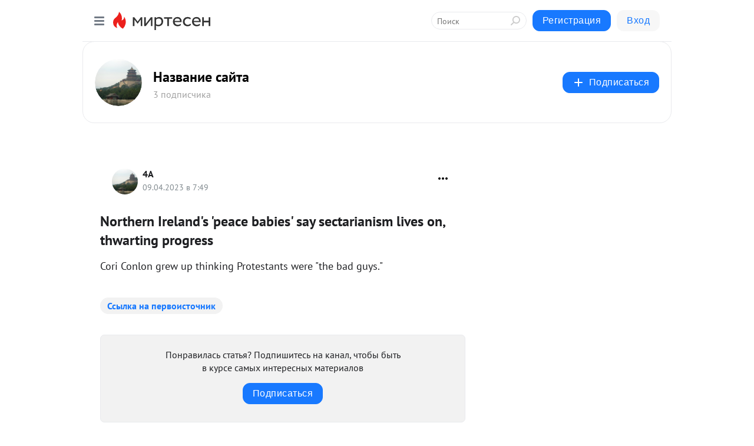

--- FILE ---
content_type: application/javascript;charset=UTF-8
request_url: https://exad.smi2.ru/jsapi?action=rtb_news&payload=EiRmOTUzZGIxZS0xNjU4LTQwMWUtYWIyZi01MzI1ZDhjNGFhNTIaQhCVgYDMBiIFcnVfUlUqCzE4LjIyNC40My40MAE6JDUxMTk3OWIxLTc1ZWQtNGI1My1hOTk2LTAwNDI0Njc5YjEyNiKoAQiAChDQBRqfAU1vemlsbGEvNS4wIChNYWNpbnRvc2g7IEludGVsIE1hYyBPUyBYIDEwXzE1XzcpIEFwcGxlV2ViS2l0LzUzNy4zNiAoS0hUTUwsIGxpa2UgR2Vja28pIENocm9tZS8xMzEuMC4wLjAgU2FmYXJpLzUzNy4zNjsgQ2xhdWRlQm90LzEuMDsgK2NsYXVkZWJvdEBhbnRocm9waWMuY29tKSoRCOSkAxoLbWlydGVzZW4ucnUyhgMKhwFodHRwczovL2FydDRuZXcyLm1pcnRlc2VuLnJ1L2Jsb2cvNDM2NDMwOTE5NzUvTm9ydGhlcm4tSXJlbGFuZC1zLXBlYWNlLWJhYmllcy1zYXktc2VjdGFyaWFuaXNtLWxpdmVzLW9uLXRod2FydD91dG1fcmVmZXJyZXI9bWlydGVzZW4ucnUSWmh0dHBzOi8vd3d3LmNubi5jb20vMjAyMy8wNC8wOS9ldXJvcGUvZ29vZC1mcmlkYXktYWdyZWVtZW50LXBlYWNlLWJhYnktaW50bC1nYnIvaW5kZXguaHRtbCKdAU5vcnRoZXJuIElyZWxhbmQncyAncGVhY2UgYmFiaWVzJyBzYXkgc2VjdGFyaWFuaXNtIGxpdmVzIG9uLCB0aHdhcnRpbmcgcHJvZ3Jlc3MgLSDQndCw0LfQstCw0L3QuNC1INGB0LDQudGC0LAgLSDQnNC10LTQuNCw0L_Qu9Cw0YLRhNC-0YDQvNCwINCc0LjRgNCi0LXRgdC10L1CGgj1mwYSC3Nsb3RfMTAxODc3GBogAkACSOwE
body_size: 73
content:
_jsapi_callbacks_._0({"response_id":"f953db1e-1658-401e-ab2f-5325d8c4aa52","blocks":[{"block_id":101877,"tag_id":"slot_101877","items":[],"block_view_uuid":"","strategy_id":14}],"trace":[]});


--- FILE ---
content_type: application/javascript;charset=UTF-8
request_url: https://exad.smi2.ru/jsapi?action=rtb_news&payload=CAISJDM3ZDJmN2FlLTZhZDctNDc2ZC04ODMwLWFhMTlkZjA2ZmViOBpCEJWBgMwGIgVydV9SVSoLMTguMjI0LjQzLjQwATokNTExOTc5YjEtNzVlZC00YjUzLWE5OTYtMDA0MjQ2NzliMTI2IqgBCIAKENAFGp8BTW96aWxsYS81LjAgKE1hY2ludG9zaDsgSW50ZWwgTWFjIE9TIFggMTBfMTVfNykgQXBwbGVXZWJLaXQvNTM3LjM2IChLSFRNTCwgbGlrZSBHZWNrbykgQ2hyb21lLzEzMS4wLjAuMCBTYWZhcmkvNTM3LjM2OyBDbGF1ZGVCb3QvMS4wOyArY2xhdWRlYm90QGFudGhyb3BpYy5jb20pKhEI5KQDGgttaXJ0ZXNlbi5ydTKGAwqHAWh0dHBzOi8vYXJ0NG5ldzIubWlydGVzZW4ucnUvYmxvZy80MzY0MzA5MTk3NS9Ob3J0aGVybi1JcmVsYW5kLXMtcGVhY2UtYmFiaWVzLXNheS1zZWN0YXJpYW5pc20tbGl2ZXMtb24tdGh3YXJ0P3V0bV9yZWZlcnJlcj1taXJ0ZXNlbi5ydRJaaHR0cHM6Ly93d3cuY25uLmNvbS8yMDIzLzA0LzA5L2V1cm9wZS9nb29kLWZyaWRheS1hZ3JlZW1lbnQtcGVhY2UtYmFieS1pbnRsLWdici9pbmRleC5odG1sIp0BTm9ydGhlcm4gSXJlbGFuZCdzICdwZWFjZSBiYWJpZXMnIHNheSBzZWN0YXJpYW5pc20gbGl2ZXMgb24sIHRod2FydGluZyBwcm9ncmVzcyAtINCd0LDQt9Cy0LDQvdC40LUg0YHQsNC50YLQsCAtINCc0LXQtNC40LDQv9C70LDRgtGE0L7RgNC80LAg0JzQuNGA0KLQtdGB0LXQvUIaCIOsBhILc2xvdF8xMDM5MzkYGiACQAJIrAI
body_size: 72
content:
_jsapi_callbacks_._2({"response_id":"37d2f7ae-6ad7-476d-8830-aa19df06feb8","blocks":[{"block_id":103939,"tag_id":"slot_103939","items":[],"block_view_uuid":"","strategy_id":14}],"trace":[]});


--- FILE ---
content_type: application/javascript;charset=UTF-8
request_url: https://exad.smi2.ru/jsapi?action=rtb_news&payload=CAESJDgzYjdkOGY3LTYyZDktNDY0NC1hZWMwLTk2Yzc2OWYyZjdiZhpCEJWBgMwGIgVydV9SVSoLMTguMjI0LjQzLjQwATokNTExOTc5YjEtNzVlZC00YjUzLWE5OTYtMDA0MjQ2NzliMTI2IqgBCIAKENAFGp8BTW96aWxsYS81LjAgKE1hY2ludG9zaDsgSW50ZWwgTWFjIE9TIFggMTBfMTVfNykgQXBwbGVXZWJLaXQvNTM3LjM2IChLSFRNTCwgbGlrZSBHZWNrbykgQ2hyb21lLzEzMS4wLjAuMCBTYWZhcmkvNTM3LjM2OyBDbGF1ZGVCb3QvMS4wOyArY2xhdWRlYm90QGFudGhyb3BpYy5jb20pKhEI5KQDGgttaXJ0ZXNlbi5ydTKGAwqHAWh0dHBzOi8vYXJ0NG5ldzIubWlydGVzZW4ucnUvYmxvZy80MzY0MzA5MTk3NS9Ob3J0aGVybi1JcmVsYW5kLXMtcGVhY2UtYmFiaWVzLXNheS1zZWN0YXJpYW5pc20tbGl2ZXMtb24tdGh3YXJ0P3V0bV9yZWZlcnJlcj1taXJ0ZXNlbi5ydRJaaHR0cHM6Ly93d3cuY25uLmNvbS8yMDIzLzA0LzA5L2V1cm9wZS9nb29kLWZyaWRheS1hZ3JlZW1lbnQtcGVhY2UtYmFieS1pbnRsLWdici9pbmRleC5odG1sIp0BTm9ydGhlcm4gSXJlbGFuZCdzICdwZWFjZSBiYWJpZXMnIHNheSBzZWN0YXJpYW5pc20gbGl2ZXMgb24sIHRod2FydGluZyBwcm9ncmVzcyAtINCd0LDQt9Cy0LDQvdC40LUg0YHQsNC50YLQsCAtINCc0LXQtNC40LDQv9C70LDRgtGE0L7RgNC80LAg0JzQuNGA0KLQtdGB0LXQvUIaCIisBhILc2xvdF8xMDM5NDQYGiABQAJIrAI
body_size: 72
content:
_jsapi_callbacks_._1({"response_id":"83b7d8f7-62d9-4644-aec0-96c769f2f7bf","blocks":[{"block_id":103944,"tag_id":"slot_103944","items":[],"block_view_uuid":"","strategy_id":14}],"trace":[]});


--- FILE ---
content_type: application/javascript;charset=UTF-8
request_url: https://exad.smi2.ru/jsapi?action=rtb_news&payload=CAQSJGFmNGI0NDVkLTQ3ZjItNGMyYi1hZGZmLWUxNTQ5MjZmYjkzZhpCEJWBgMwGIgVydV9SVSoLMTguMjI0LjQzLjQwATokNTExOTc5YjEtNzVlZC00YjUzLWE5OTYtMDA0MjQ2NzliMTI2IqgBCIAKENAFGp8BTW96aWxsYS81LjAgKE1hY2ludG9zaDsgSW50ZWwgTWFjIE9TIFggMTBfMTVfNykgQXBwbGVXZWJLaXQvNTM3LjM2IChLSFRNTCwgbGlrZSBHZWNrbykgQ2hyb21lLzEzMS4wLjAuMCBTYWZhcmkvNTM3LjM2OyBDbGF1ZGVCb3QvMS4wOyArY2xhdWRlYm90QGFudGhyb3BpYy5jb20pKhEI5KQDGgttaXJ0ZXNlbi5ydTKGAwqHAWh0dHBzOi8vYXJ0NG5ldzIubWlydGVzZW4ucnUvYmxvZy80MzY0MzA5MTk3NS9Ob3J0aGVybi1JcmVsYW5kLXMtcGVhY2UtYmFiaWVzLXNheS1zZWN0YXJpYW5pc20tbGl2ZXMtb24tdGh3YXJ0P3V0bV9yZWZlcnJlcj1taXJ0ZXNlbi5ydRJaaHR0cHM6Ly93d3cuY25uLmNvbS8yMDIzLzA0LzA5L2V1cm9wZS9nb29kLWZyaWRheS1hZ3JlZW1lbnQtcGVhY2UtYmFieS1pbnRsLWdici9pbmRleC5odG1sIp0BTm9ydGhlcm4gSXJlbGFuZCdzICdwZWFjZSBiYWJpZXMnIHNheSBzZWN0YXJpYW5pc20gbGl2ZXMgb24sIHRod2FydGluZyBwcm9ncmVzcyAtINCd0LDQt9Cy0LDQvdC40LUg0YHQsNC50YLQsCAtINCc0LXQtNC40LDQv9C70LDRgtGE0L7RgNC80LAg0JzQuNGA0KLQtdGB0LXQvUIaCIWsBhILc2xvdF8xMDM5NDEYGiAEQAJIrAc
body_size: 71
content:
_jsapi_callbacks_._4({"response_id":"af4b445d-47f2-4c2b-adff-e154926fb93f","blocks":[{"block_id":103941,"tag_id":"slot_103941","items":[],"block_view_uuid":"","strategy_id":14}],"trace":[]});


--- FILE ---
content_type: application/javascript;charset=UTF-8
request_url: https://exad.smi2.ru/jsapi?action=rtb_news&payload=CAMSJDQ4ZTA3MGU4LTJiZWYtNGFkYy05Y2QxLTgxNjk2YzZlN2I2ZBpCEJWBgMwGIgVydV9SVSoLMTguMjI0LjQzLjQwATokNTExOTc5YjEtNzVlZC00YjUzLWE5OTYtMDA0MjQ2NzliMTI2IqgBCIAKENAFGp8BTW96aWxsYS81LjAgKE1hY2ludG9zaDsgSW50ZWwgTWFjIE9TIFggMTBfMTVfNykgQXBwbGVXZWJLaXQvNTM3LjM2IChLSFRNTCwgbGlrZSBHZWNrbykgQ2hyb21lLzEzMS4wLjAuMCBTYWZhcmkvNTM3LjM2OyBDbGF1ZGVCb3QvMS4wOyArY2xhdWRlYm90QGFudGhyb3BpYy5jb20pKhEI5KQDGgttaXJ0ZXNlbi5ydTKGAwqHAWh0dHBzOi8vYXJ0NG5ldzIubWlydGVzZW4ucnUvYmxvZy80MzY0MzA5MTk3NS9Ob3J0aGVybi1JcmVsYW5kLXMtcGVhY2UtYmFiaWVzLXNheS1zZWN0YXJpYW5pc20tbGl2ZXMtb24tdGh3YXJ0P3V0bV9yZWZlcnJlcj1taXJ0ZXNlbi5ydRJaaHR0cHM6Ly93d3cuY25uLmNvbS8yMDIzLzA0LzA5L2V1cm9wZS9nb29kLWZyaWRheS1hZ3JlZW1lbnQtcGVhY2UtYmFieS1pbnRsLWdici9pbmRleC5odG1sIp0BTm9ydGhlcm4gSXJlbGFuZCdzICdwZWFjZSBiYWJpZXMnIHNheSBzZWN0YXJpYW5pc20gbGl2ZXMgb24sIHRod2FydGluZyBwcm9ncmVzcyAtINCd0LDQt9Cy0LDQvdC40LUg0YHQsNC50YLQsCAtINCc0LXQtNC40LDQv9C70LDRgtGE0L7RgNC80LAg0JzQuNGA0KLQtdGB0LXQvUIaCIusBhILc2xvdF8xMDM5NDcYGiABQAJIrAI
body_size: 72
content:
_jsapi_callbacks_._3({"response_id":"48e070e8-2bef-4adc-9cd1-81696c6e7b6d","blocks":[{"block_id":103947,"tag_id":"slot_103947","items":[],"block_view_uuid":"","strategy_id":14}],"trace":[]});
